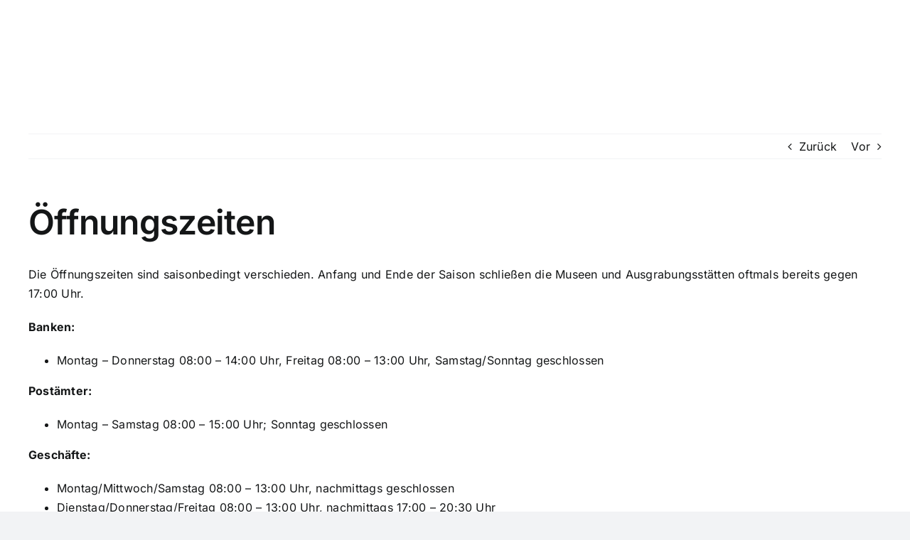

--- FILE ---
content_type: text/html; charset=utf-8
request_url: https://www.google.com/recaptcha/api2/aframe
body_size: 267
content:
<!DOCTYPE HTML><html><head><meta http-equiv="content-type" content="text/html; charset=UTF-8"></head><body><script nonce="01YnRGw9TQ3RiD-l_W290w">/** Anti-fraud and anti-abuse applications only. See google.com/recaptcha */ try{var clients={'sodar':'https://pagead2.googlesyndication.com/pagead/sodar?'};window.addEventListener("message",function(a){try{if(a.source===window.parent){var b=JSON.parse(a.data);var c=clients[b['id']];if(c){var d=document.createElement('img');d.src=c+b['params']+'&rc='+(localStorage.getItem("rc::a")?sessionStorage.getItem("rc::b"):"");window.document.body.appendChild(d);sessionStorage.setItem("rc::e",parseInt(sessionStorage.getItem("rc::e")||0)+1);localStorage.setItem("rc::h",'1769280199358');}}}catch(b){}});window.parent.postMessage("_grecaptcha_ready", "*");}catch(b){}</script></body></html>